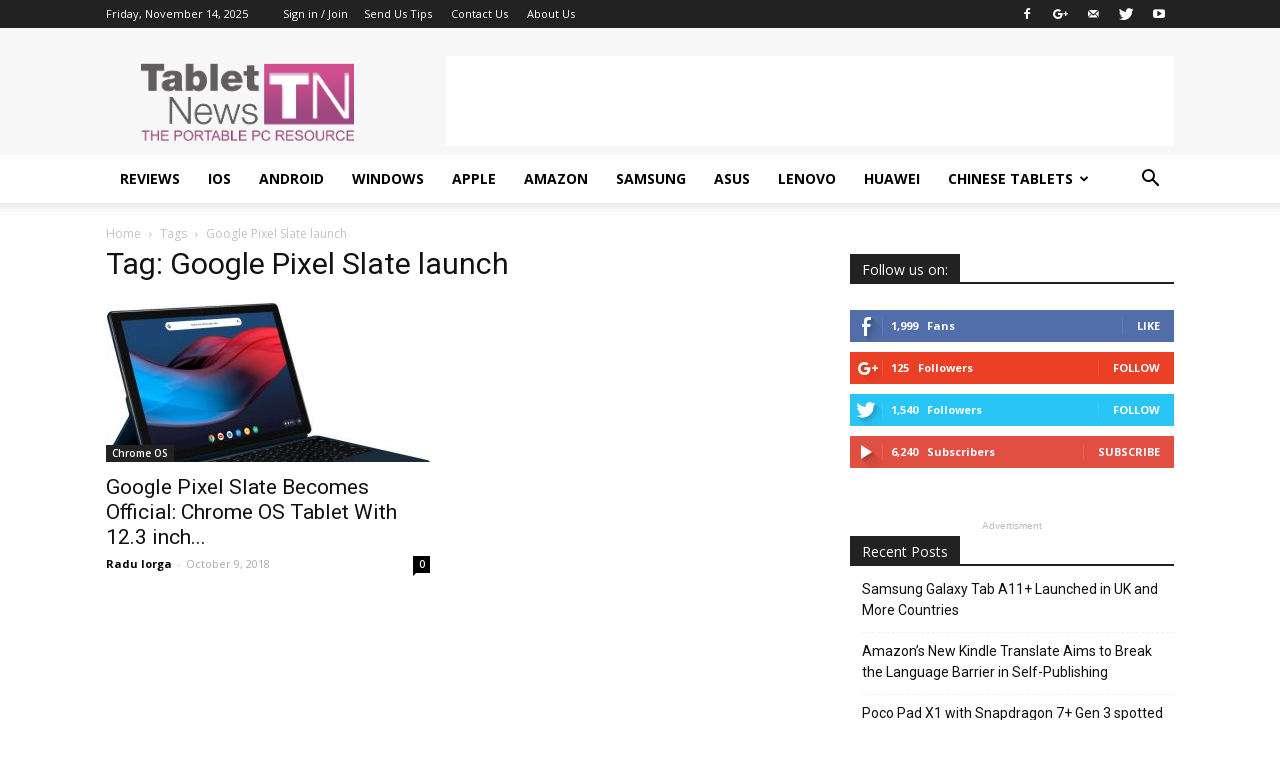

--- FILE ---
content_type: text/html; charset=utf-8
request_url: https://www.google.com/recaptcha/api2/aframe
body_size: 268
content:
<!DOCTYPE HTML><html><head><meta http-equiv="content-type" content="text/html; charset=UTF-8"></head><body><script nonce="9TrIWKhOVnR7AUNsxZGoLQ">/** Anti-fraud and anti-abuse applications only. See google.com/recaptcha */ try{var clients={'sodar':'https://pagead2.googlesyndication.com/pagead/sodar?'};window.addEventListener("message",function(a){try{if(a.source===window.parent){var b=JSON.parse(a.data);var c=clients[b['id']];if(c){var d=document.createElement('img');d.src=c+b['params']+'&rc='+(localStorage.getItem("rc::a")?sessionStorage.getItem("rc::b"):"");window.document.body.appendChild(d);sessionStorage.setItem("rc::e",parseInt(sessionStorage.getItem("rc::e")||0)+1);localStorage.setItem("rc::h",'1763131712582');}}}catch(b){}});window.parent.postMessage("_grecaptcha_ready", "*");}catch(b){}</script></body></html>